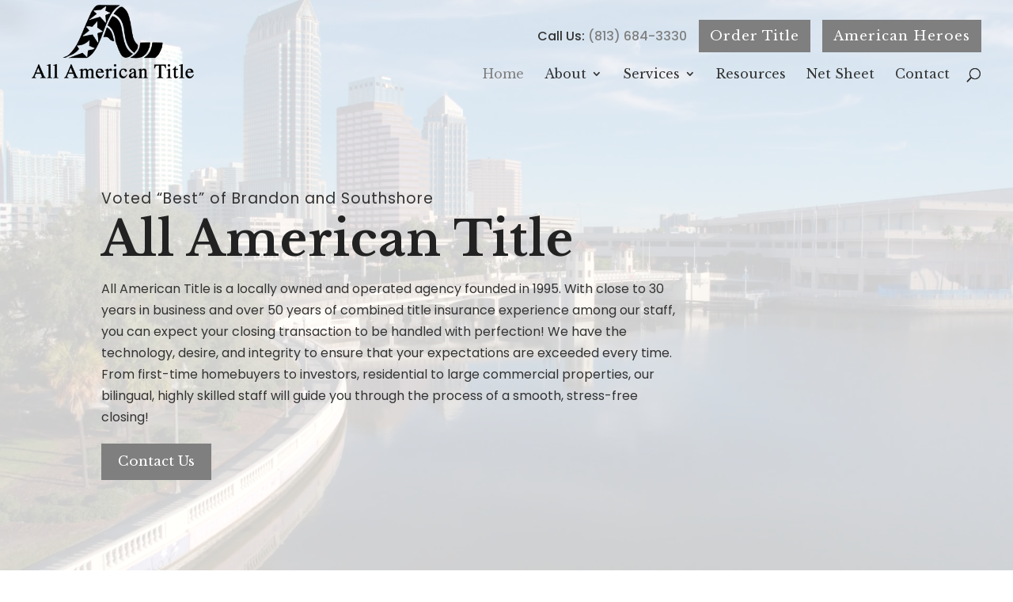

--- FILE ---
content_type: text/css; charset=utf-8
request_url: https://allamtitle.com/wp-content/plugins/tt-framework/css/tt-global.css
body_size: 1940
content:
/* GLOBAL TITLETAP STYLES
*
* Table of Contents
* 
* - General 
* - Typography
* - Layout
* - Components
* - CalcTap
* - Header
* - Navigation
* - Forms
* - Sidebar
* - Page Headers
* - Footer
* - Modules
* - Blog
* - Random
*/


/* ------------------------------
			General
------------------------------ */
.entry-content p:last-of-type {
    padding-bottom: 1em;
}

@media screen and (max-width: 980px) and (min-width: 768px) {
	.tt-hide-tablet {
		display: none !important;
		visibility: hidden !important;
	}
}

@media screen and (max-width: 767px) {
	.tt-hide-mobile {
		display: none !important;
		visibility: hidden !important;
	}
}



/* ------------------------------
			Typography
------------------------------ */



/* --- SECTION HEADINGS ---*/

.tt-section-header {
    font-size: 38px !important;
}
.tt-section-subheader {
    font-size: 28px !important;
}

@media screen and (max-width: 980px) {
.tt-section-header {
    font-size: 30px !important;
}
.tt-section-subheader {
    font-size: 24px !important;
}
}

@media screen and (max-width: 767px) {
.tt-section-header {
    font-size: 24px !important;
}
.tt-section-subheader {
    font-size: 20px !important;
}
}

/* --- END SECTION HEADINGS ---*/


/* ------------------------------
			Layout
------------------------------ */


/* ------------------------------
			Components
------------------------------ */
/* --- BUTTONS ---*/

.et_pb_button {
    box-shadow: none !important;
    text-decoration: none !important;
}

.tt-btn,
input[type=submit].tt-btn {
    display: inline-block;
    position: relative;
    padding: 12px 20px;
    margin-bottom: 10px;
    font-size: 18px;
    font-weight: 400;
    font-family: inherit;
    letter-spacing: 1px;
    text-decoration: none !important;
    line-height: 1.5em;
    text-transform: initial;
    text-align: center;
    white-space: nowrap;
    vertical-align: middle;
    box-sizing: border-box;
    border: none;
    border-radius: 3px;
    background-color: #231f20;
    color: #FFF !important;
	  -ms-touch-action: manipulation;
	      touch-action: manipulation;
	  cursor: pointer;
	  -webkit-appearance: none;
	  -webkit-user-select: none;
	     -moz-user-select: none;
	      -ms-user-select: none;
	          user-select: none;
    -webkit-transition: all 0.2s ease-in-out;
    -moz-transition: all 0.2s ease-in-out;
    -ms-transition: all 0.2s ease-in-out;
    -o-transition: all 0.2s ease-in-out;
    transition: all 0.2s ease-in-out;
}

.tt-btn:hover,
.tt-btn:active,
.tt-btn:focus,
input[type=submit].tt-btn:hover,
input[type=submit].tt-btn:active,
input[type=submit].tt-btn:focus {
	background-color: #5E5356;
	color: #FFF;
	text-decoration: none;
}

.tt-btn:not(.tt-btn-block) + .tt-btn:not(.tt-btn-block) {
	margin-left: 10px;
}

.tt-btn-block {
    display: block;
    width: 100%;
}

.tt-btn-block + .tt-btn-block {
    margin-top: 10px;
}

.tt-btn.tt-btn-alt {
    background: transparent;
    border: 2px solid #fff;
}

.tt-btn.tt-btn-alt:hover,
.tt-btn.tt-btn-alt:active,
.tt-btn.tt-btn-alt:focus {
    background: #FFF;
    color: #666666 !important;
    border: 2px solid #fff;
}

/* --- END BUTTONS ---*/

/* ------------------------------
			CalcTap
------------------------------ */


/* ------------------------------
			Header
------------------------------ */

#top-header .container, #main-header .container {
    width: 100%;
    max-width: 1260px;
    padding-left: 30px;
    padding-right: 30px;
}

.et_header_style_left .logo_container {
    padding-left: 30px;
    margin-left: -30px;
}

/* ------------------------------
			Navigation
------------------------------ */
/* --- MAIN NAV ---*/
#et-top-navigation {
    padding-left: 0px !important;
}

/* --- END MAIN NAV ---*/


/* --- NAV SUBMENU ---*/
#top-menu-nav > .nav > li > ul.sub-menu {
    width: auto;
    padding: 0;
}
#top-menu-nav > .nav > li > ul.sub-menu > li {
    display: block;
    padding: 0;
    border-top: 1px solid rgba(0,0,0,0.05);
}
#top-menu-nav > .nav > li > ul.sub-menu > li:first-child {
    border-top: none;
}
#top-menu-nav > .nav > li > ul.sub-menu > li > a {
    white-space: nowrap !important;
    width: 100%;
    min-width: 240px;
    padding: 10px 20px;
}

/* --- END NAV SUBMENU ---*/


/* ------------------------------
			Forms
------------------------------ */
/* --- FORMS ---*/

input[type=text],
input[type=password],
input[type=tel],
input[type=email],
input.text,
input.title,
textarea,
select {
    padding: 12px 10px !important;
    border: 1px solid #bbb !important;
    color: #4e4e4e !important;
    background-color: #fff !important;
    width: 100% !important;
    font-size: 14px;
}

input[type=text]:focus,
input[type=password]:focus,
input[type=tel]:focus,
input[type=email]:focus,
input.text:focus,
input.title:focus,
textarea:focus,
select:focus {
    border-color: #2d3940 !important;
    color: #3e3e3e !important;
}

input[type=text],
input[type=email],
input[type=url],
input[type=password],
input[type=tel],
.wpcf7-form textarea {
		-webkit-appearance: none !important;
		 border-radius: 0 !important;
}

/* --- END FORMS --- */


/* ------------------------------
			Sidebar
------------------------------ */
/* --- SIDEBAR ---*/

.et_pb_pagebuilder_layout #main-content .et_section_specialty .et_pb_widget_area .et_pb_widget,
body:not(.et_pb_pagebuilder_layout) #sidebar .et_pb_widget {
    background: #FFF;
    padding: 20px;
    text-align: center;
    box-shadow: 0px 2px 3px rgba(0,0,0,0.2);
    border-top: 6px solid #ccc;
}

.entry-content .et_pb_widget_area .et_pb_widget p:last-of-type {
    padding-bottom: 0;
}

/*
.tt-sidebar-container {
    background: #FFF;
    padding: 20px;
    text-align: center;
    box-shadow: 0px 2px 3px rgba(0,0,0,0.2);
    border-top: 6px solid #ccc;
}
*/

.tt-sidebar-btns, .tt-sidebar-info {
    margin-bottom: 30px;
}

.tt-sidebar-btns > .tt-btn {
    display: block;
    margin-left: 0 !important;
    text-align: left;
}

.tt-sidebar-info > span {
    display: block;
}

.tt-sidebar-info > span > a {
    white-space: nowrap !important;
    color: #333333;
}

.tt-sidebar-info > span > a:hover {
    color: #999999;
}

/* --- END SIDEBAR ---*/

/* ------------------------------
			Page Headers
------------------------------ */


/* ------------------------------
			Footer
------------------------------ */


/* ------------------------------
			Modules
------------------------------ */

.tt-testimonial .et_pb_testimonial_portrait {
    background-color: #ddd;
}

/* ------------------------------
			Blog
------------------------------ */
body:not(.et_pb_pagebuilder_layout) #main-content {
    background-color: #f3f3f3;
}

body:not(.et_pb_pagebuilder_layout) #main-content .container:before {
	display: none !important;
	visibility: hidden !important;
}

body:not(.et_pb_pagebuilder_layout) #left-area {
    width: 64.833% !important;
    margin-right: 5.5% !important;
    padding-right: 0 !important;
}

body:not(.et_pb_pagebuilder_layout) #sidebar {
    width: 29.666% !important;
    padding-left: 0px !important;
}

@media screen and (max-width: 980px) {
	body:not(.et_pb_pagebuilder_layout) #left-area {
	    width: 100% !important;
	    margin-right: 0 !important;
      padding-bottom: 0 !important;
      margin-bottom: 30px !important;
	}
	body:not(.et_pb_pagebuilder_layout) #sidebar {
    width: 100% !important;
    padding-bottom: 50px !important;
  }
  
	body:not(.et_pb_pagebuilder_layout) #sidebar .et_pb_widget {
		float: left !important;  
    width: 46.25% !important;
    margin: 0 7.5% 7.5% 0 !important;
	}
	
	.et_pb_pagebuilder_layout #main-content .et_section_specialty .et_pb_widget_area .et_pb_widget:nth-child(2n),
	body:not(.et_pb_pagebuilder_layout) #sidebar .et_pb_widget:nth-child(2n) {
		margin-right: 0 !important;
	}
}

@media screen and (max-width: 767px) {
	body:not(.et_pb_pagebuilder_layout) #sidebar .et_pb_widget {
		float: none !important;
    width: 100% !important;
    margin-right: 0 !important;
	}
}


/* ------------------------------
			Random
------------------------------ */

.ttfw-btn,
input[type=submit].ttfw-btn {
    display: inline-block;
    position: relative;
    padding: 12px 20px;
    margin-bottom: 10px;
    font-size: 18px;
    font-weight: 400;
    font-family: inherit;
    letter-spacing: 1px;
    text-decoration: none !important;
    line-height: 1.5em;
    text-transform: initial;
    text-align: center;
    white-space: nowrap;
    vertical-align: middle;
    box-sizing: border-box;
    border: none;
    border-radius: 3px;
    background-color: #231f20;
    color: #FFF !important;
    -ms-touch-action: manipulation;
    touch-action: manipulation;
    cursor: pointer;
    -webkit-appearance: none;
    -webkit-user-select: none;
    -moz-user-select: none;
    -ms-user-select: none;
    user-select: none;
    -webkit-transition: all 0.2s ease-in-out;
    -moz-transition: all 0.2s ease-in-out;
    -ms-transition: all 0.2s ease-in-out;
    -o-transition: all 0.2s ease-in-out;
    transition: all 0.2s ease-in-out;
}

.ttfw-btn:hover,
.ttfw-btn:active,
.ttfw-btn:focus,
input[type=submit].ttfw-btn:hover,
input[type=submit].ttfw-btn:active,
input[type=submit].ttfw-btn:focus {
    background-color: #5E5356;
    color: #FFF;
    text-decoration: none;
}

.ttfw-btn:not(.ttfw-btn-block) + .ttfw-btn:not(.ttfw-btn-block) {
    margin-left: 10px;
}

.ttfw-btn-block {
    display: block;
    width: 100%;
}

.ttfw-btn-block + .ttfw-btn-block {
    margin-top: 10px;
}

.ttfw-btn.ttfw-btn-alt {
    background: transparent;
    border: 2px solid #fff;
}

.ttfw-btn.ttfw-btn-alt:hover,
.ttfw-btn.ttfw-btn-alt:active,
.ttfw-btn.ttfw-btn-alt:focus {
    background: #FFF;
    color: #666666 !important;
    border: 2px solid #fff;
}

--- FILE ---
content_type: text/css; charset: UTF-8;charset=UTF-8
request_url: https://allamtitle.com/wp-admin/admin-ajax.php?action=ttfw_dynamic_css&skin=20
body_size: 1914
content:
.tt-btn,
input[type=submit].tt-btn,.calctap-txt-btn,a.ttap-launch-app-btn, .tt-btn.forminator-button-submit{
	background-color: #7f7f7f;
	color: #ffffff !important;
}

div.tt-home-intro-btn a {
	background-color: #7f7f7f;
	color: #ffffff !important;
	padding: .45em 1.2em;
    -webkit-animation-duration: .2s;
    -moz-animation-duration: .2s;
    -o-animation-duration: .2s;
    animation-duration: .2s;
    -webkit-border-radius: 3px;
    -moz-border-radius: 3px;
    border-radius: 3px;
    font-size: 20px;
    font-weight: 500;
    line-height: 1.7em!important;
    -webkit-transition: all .2s;
    -moz-transition: all .2s;
    transition: all .2s;
}

.tt-btn,
input[type=submit].tt-btn,
.calctap-txt-btn.ttap-calc-widget-img {
	font-family: Libre Baskerville;
}

.tt-btn:hover,
.tt-btn:active,
.tt-btn:focus,
input[type=submit].tt-btn:hover,
input[type=submit].tt-btn:active,
input[type=submit].tt-btn:focus,
.calctap-txt-btn.ttap-calc-widget-img:hover,a.ttap-launch-app-btn:hover,div.tt-home-intro-btn a:hover {
	background-color: #7f7f7f;
	color: #ffffff !important;
}

.tt-opaque-header #top-header .tt-top-phone-number {
    color: #7f7f7f;
}

a.et_pb_button, .tt-footer .tt-footer-map-row a.et_pb_button{
color: #ffffff !important;
}
.tt-sidebar-btns .fa {
    transform: rotate(0deg);
}

@media screen and (max-width: 980px) {
	.tt-transparent-header #top-header .tt-top-phone-number {
    color: #7f7f7f;
	}
}
.grecaptcha-badge{
	visibility: collapse !important;
}/**************** UPGRADED FIXED ********************/
.et_animated {
    opacity: 1 !important;
}
.et-waypoint:not(.et_pb_counters) {
    opacity: 1 !important;
}

/*=============== GENERAL ================*/
.row-center {
    align-items: center;
}

/*============ GTRANSLATE ================*/
.translate a {
    position: relative;
    padding-right: 28px;
    margin-right: 30px;
}

.translate a:after {
    content: "\49";
    font-family: 'ETmodules';
    position: absolute;
    right: 5px;
}

.fc-widget-header, .fc-widget-content {
    border-color: gray!important;
    background: #fff;
    color: #333;
    padding: 0!important;
}

.wpfc-calendar-wrapper h2 {
    font-size: 30px !important;
    margin: 0 !important;
}

/* Table Styling */
.css-events-list table.events-table {
    width: 100%;
    border-collapse: collapse;
}

/* Zebra striping */
.css-events-list table.events-table th {
    background: #dadada;
}

.css-events-list table.events-table tr:nth-of-type(odd) {
    background: #eee;
}

.css-events-list table.events-table td, .css-events-list table.events-table th {
    padding: 10px;
    border: none;
    text-align: left;
    min-width: 320px;
}

@media only screen and (max-width: 760px), (min-device-width: 768px) and (max-device-width: 1024px) {
    .css-events-list table, .css-events-list thead, .css-events-list tbody, .css-events-list th, .css-events-list td, .css-events-list tr {
        display: block;
    }

    /* Hide table headers (but not display: none;, for accessibility) */
    .css-events-list thead tr {
        position: absolute;
        top: -9999px;
        left: -9999px;
    }

    .css-events-list tr {
        border: 1px solid #ccc;
    }

    .css-events-list td {
        /* Behave  like a "row" */
        border: none;
        border-bottom: 1px solid #eee;
        position: relative;
        padding-left: 50%;
        background-color: white;
    }

    .css-events-list td:before {
        top: 6px;
        left: 6px;
        width: 100;
        padding: 6px;
        white-space: nowrap;
        display: block;
        font-weight: bold;
        margin-bottom: 10px;
        border-bottom: 1px solid gray;
    }

    /*Label the data*/
    .css-events-list td:nth-of-type(1):before {
        content: "Date/Time";
    }

    td:nth-of-type(2):before {
        content: "";
    }
}

/*============ TOP BAR =============*/
ul.contact-info li {
    display: inline-block;
    position: relative;
}

ul.contact-info li:after {
    content: '';
    position: absolute;
    width: 1px;
    height: 100%;
    display: block;
    background-color: rgba(255, 255, 255, 0.35);
    top: 0;
    right: 10px;
}

ul.contact-info li:last-of-type:after {
    display: none;
}

ul.social-links li {
    display: inline-block;
}

ul.social-links li:last-of-type {
    padding-right: 0px;
}

.top-content .right {
    float: right;
}

.top-content .left {
    float: left;
}

div#et-info {
    width: 100%;
}

/*=================== HOMEPAGE STYLES ===========*/
.home-main-banner .header-content-container.center .header-content {
    margin: 0 auto 0 0;
    padding: 10px;
    width: 100%;
    max-width: 70%;
}

.home-main-banner .et_pb_fullwidth_header_container.left {
    max-width: 1200px;
}

.service-blurb .et_pb_blurb_content {
    display: flex;
}

.service-blurb .et_pb_main_blurb_image {
    width: 100%;
    margin-right: 20px;
    margin-bottom: 0px;
}

.team-blurb h4.et_pb_module_header {
    padding-bottom: 5px;
}

.testimonial-slider .et_pb_slide_content {
    text-shadow: none;
}

/*====================== SIDEBAR ========*/
.et_pb_pagebuilder_layout #main-content .et_section_specialty .et_pb_widget_area .et_pb_widget, body:not(.et_pb_pagebuilder_layout) #sidebar .et_pb_widget {
    border: none;
    box-shadow: none;
    padding: 0px;
}

.et_pb_widget_area div#media_image-2 {
    margin-bottom: -10px;
}

div#tt-sidebar-widget-2 h4 {
    display: none;
}

.tt-sidebar-bottom a {
    width: 100%;
    margin-bottom: 0px;
}

div#tt-sidebar-widget-2 {
    margin-bottom: 0px;
}

/*=============== FORM STYLES ================*/
form.wpcf7-form input[type=submit].tt-btn.wpcf7-form-control {
    border-bottom: none!important;
}
form.wpcf7-form input.wpcf7-form-control, form.wpcf7-form textarea, , form.wpcf7-form select {
    border-top: none!important;
    border-left: none!important;
    border-right: none!important;
    border-bottom: 1px solid rgba(208,208,208,0.85)!important;
}

/*================ RESPONSIVE =============*/
@media screen and (max-width: 980px) {
    .service-blurb .et_pb_main_blurb_image {
        width: 30%;
    }

    .service-blurb .et_pb_blurb_container {
        width: 70%;
    }

    .service-blurb .et_pb_blurb_content {
        max-width: 100%;
    }

    .team-blurb .et_pb_team_member_description {
        width: 100%;
        display: block;
    }

    .team-blurb {
        box-shadow: none;
        padding: 20px;
    }

    #et-info {
        padding-bottom: 20px;
    }

    div#media_image-2 {
        display: none;
    }

    .et_pb_widget_area {
        box-shadow: none;
    }
}

@media screen and (max-width: 768px) {
    .home-main-banner .header-content-container.center .header-content {
        max-width: 100%;
    }

    .service-blurb .et_pb_blurb_content {
        display: block;
    }

    .service-blurb .et_pb_main_blurb_image {
        width: 100%;
    }

    .service-blurb .et_pb_blurb_container {
        width: 100%;
    }
}

@media screen and (max-width: 600px) {
    .translate a {
        display: block;
        max-width: 200px;
        margin-bottom: 20px;
    }
}

@media screen and (max-width: 480px) {
    div#top-header {
        display: none;
    }
}


--- FILE ---
content_type: text/css; charset=utf-8
request_url: https://allamtitle.com/wp-content/et-cache/1/117/19/et-core-unified-deferred-19.min.css?ver=1769692441
body_size: 1178
content:
.et_pb_section_3.et_pb_section{padding-top:80px;padding-bottom:80px;background-color:#333333!important}.et_pb_row_3.et_pb_row,.et_pb_row_5.et_pb_row{padding-top:0px!important;padding-top:0px}.et_pb_text_1 h2{font-size:32px}.et_pb_text_1,.et_pb_text_3,.et_pb_text_5,.et_pb_text_9{margin-bottom:10px!important}.et_pb_section_4.et_pb_section{padding-bottom:80px;margin-top:-100px;background-color:rgba(0,0,0,0)!important}.et_pb_row_4{background-color:#ffffff;box-shadow:0px 12px 18px -6px rgba(0,0,0,0.11)}.et_pb_row_4.et_pb_row{padding-top:0px!important;padding-right:0px!important;padding-bottom:0px!important;padding-left:0px!important;padding-top:0;padding-right:0px;padding-bottom:0;padding-left:0px}.et_pb_slide_0,.et_pb_slide_1,.et_pb_slide_2,.et_pb_slide_3,.et_pb_slide_4,.et_pb_slide_5,.et_pb_slider .et_pb_slide_0,.et_pb_slider .et_pb_slide_1,.et_pb_slider .et_pb_slide_2,.et_pb_slider .et_pb_slide_3,.et_pb_slider .et_pb_slide_4,.et_pb_slider .et_pb_slide_5{background-color:#ffffff}.et_pb_slider[data-active-slide="et_pb_slide_0"] .et-pb-slider-arrows .et-pb-arrow-prev,.et_pb_slider[data-active-slide="et_pb_slide_0"] .et-pb-slider-arrows .et-pb-arrow-next,.et_pb_slider[data-active-slide="et_pb_slide_1"] .et-pb-slider-arrows .et-pb-arrow-prev,.et_pb_slider[data-active-slide="et_pb_slide_1"] .et-pb-slider-arrows .et-pb-arrow-next,.et_pb_slider[data-active-slide="et_pb_slide_2"] .et-pb-slider-arrows .et-pb-arrow-prev,.et_pb_slider[data-active-slide="et_pb_slide_2"] .et-pb-slider-arrows .et-pb-arrow-next,.et_pb_slider[data-active-slide="et_pb_slide_3"] .et-pb-slider-arrows .et-pb-arrow-prev,.et_pb_slider[data-active-slide="et_pb_slide_3"] .et-pb-slider-arrows .et-pb-arrow-next,.et_pb_slider[data-active-slide="et_pb_slide_4"] .et-pb-slider-arrows .et-pb-arrow-prev,.et_pb_slider[data-active-slide="et_pb_slide_4"] .et-pb-slider-arrows .et-pb-arrow-next,.et_pb_slider[data-active-slide="et_pb_slide_5"] .et-pb-slider-arrows .et-pb-arrow-prev,.et_pb_slider[data-active-slide="et_pb_slide_5"] .et-pb-slider-arrows .et-pb-arrow-next{color:#000000}.et_pb_slider[data-active-slide="et_pb_slide_0"] .et-pb-controllers a,.et_pb_slider[data-active-slide="et_pb_slide_0"] .et-pb-controllers .et-pb-active-control,.et_pb_slider[data-active-slide="et_pb_slide_1"] .et-pb-controllers a,.et_pb_slider[data-active-slide="et_pb_slide_1"] .et-pb-controllers .et-pb-active-control,.et_pb_slider[data-active-slide="et_pb_slide_2"] .et-pb-controllers a,.et_pb_slider[data-active-slide="et_pb_slide_2"] .et-pb-controllers .et-pb-active-control,.et_pb_slider[data-active-slide="et_pb_slide_3"] .et-pb-controllers a,.et_pb_slider[data-active-slide="et_pb_slide_3"] .et-pb-controllers .et-pb-active-control,.et_pb_slider[data-active-slide="et_pb_slide_4"] .et-pb-controllers a,.et_pb_slider[data-active-slide="et_pb_slide_4"] .et-pb-controllers .et-pb-active-control,.et_pb_slider[data-active-slide="et_pb_slide_5"] .et-pb-controllers a,.et_pb_slider[data-active-slide="et_pb_slide_5"] .et-pb-controllers .et-pb-active-control{background-color:#000000}.et_pb_slider_1.et_pb_slider{overflow-x:hidden;overflow-y:hidden}.et_pb_slider_1 .et_pb_slide_description,.et_pb_slider_fullwidth_off.et_pb_slider_1 .et_pb_slide_description{padding-top:60px;padding-bottom:60px}.et_pb_slider_1>.box-shadow-overlay,.et_pb_slider_1.et-box-shadow-no-overlay{box-shadow:inset 0px 0px 10px 0px rgba(0,0,0,0.1)}.et_pb_section_5.et_pb_section,.et_pb_section_6.et_pb_section,.et_pb_section_8.et_pb_section{padding-top:80px;padding-bottom:80px;background-color:#f9f9f9!important}.et_pb_row_7.et_pb_row,.et_pb_row_12.et_pb_row{padding-bottom:0px!important;padding-bottom:0px}.et_pb_team_member_0.et_pb_team_member h4,.et_pb_team_member_0.et_pb_team_member h1.et_pb_module_header,.et_pb_team_member_0.et_pb_team_member h2.et_pb_module_header,.et_pb_team_member_0.et_pb_team_member h3.et_pb_module_header,.et_pb_team_member_0.et_pb_team_member h5.et_pb_module_header,.et_pb_team_member_0.et_pb_team_member h6.et_pb_module_header,.et_pb_team_member_0.et_pb_team_member,.et_pb_team_member_1.et_pb_team_member h4,.et_pb_team_member_1.et_pb_team_member h1.et_pb_module_header,.et_pb_team_member_1.et_pb_team_member h2.et_pb_module_header,.et_pb_team_member_1.et_pb_team_member h3.et_pb_module_header,.et_pb_team_member_1.et_pb_team_member h5.et_pb_module_header,.et_pb_team_member_1.et_pb_team_member h6.et_pb_module_header,.et_pb_team_member_1.et_pb_team_member,.et_pb_team_member_2.et_pb_team_member h4,.et_pb_team_member_2.et_pb_team_member h1.et_pb_module_header,.et_pb_team_member_2.et_pb_team_member h2.et_pb_module_header,.et_pb_team_member_2.et_pb_team_member h3.et_pb_module_header,.et_pb_team_member_2.et_pb_team_member h5.et_pb_module_header,.et_pb_team_member_2.et_pb_team_member h6.et_pb_module_header,.et_pb_team_member_2.et_pb_team_member,.et_pb_team_member_3.et_pb_team_member h4,.et_pb_team_member_3.et_pb_team_member h1.et_pb_module_header,.et_pb_team_member_3.et_pb_team_member h2.et_pb_module_header,.et_pb_team_member_3.et_pb_team_member h3.et_pb_module_header,.et_pb_team_member_3.et_pb_team_member h5.et_pb_module_header,.et_pb_team_member_3.et_pb_team_member h6.et_pb_module_header,.et_pb_team_member_3.et_pb_team_member,.et_pb_team_member_4.et_pb_team_member h4,.et_pb_team_member_4.et_pb_team_member h1.et_pb_module_header,.et_pb_team_member_4.et_pb_team_member h2.et_pb_module_header,.et_pb_team_member_4.et_pb_team_member h3.et_pb_module_header,.et_pb_team_member_4.et_pb_team_member h5.et_pb_module_header,.et_pb_team_member_4.et_pb_team_member h6.et_pb_module_header,.et_pb_team_member_4.et_pb_team_member{text-align:center}.et_pb_row_8.et_pb_row,.et_pb_row_9.et_pb_row,.et_pb_row_11.et_pb_row,.et_pb_row_13.et_pb_row{padding-top:0px!important;padding-bottom:0px!important;padding-top:0px;padding-bottom:0px}.et_pb_image_0{margin-bottom:15px!important;text-align:center}.et_pb_image_0 .et_pb_image_wrap{box-shadow:15px 15px 0px 0px #333333}.et_pb_section_7.et_pb_section,.et_pb_section_9.et_pb_section{padding-top:80px;padding-bottom:80px}.et_pb_text_7,.et_pb_text_8{margin-bottom:0px!important}.et_pb_button_0,.et_pb_button_0:after,.et_pb_button_1,.et_pb_button_1:after,.et_pb_button_2,.et_pb_button_2:after{transition:all 300ms ease 0ms}div.et_pb_section.et_pb_section_9{background-image:linear-gradient(180deg,rgba(0,0,0,0.75) 0%,rgba(0,0,0,0.75) 100%),url(https://allamtitle.com/wp-content/uploads/sites/117/2024/09/luxury-house.jpg)!important}.et_pb_text_9 h2{line-height:1.3em}.et_pb_slider.et_pb_module .et_pb_slide_0.et_pb_slide .et_pb_slide_description .et_pb_slide_content,.et_pb_slider.et_pb_module .et_pb_slide_1.et_pb_slide .et_pb_slide_description .et_pb_slide_content,.et_pb_slider.et_pb_module .et_pb_slide_2.et_pb_slide .et_pb_slide_description .et_pb_slide_content,.et_pb_slider.et_pb_module .et_pb_slide_3.et_pb_slide .et_pb_slide_description .et_pb_slide_content,.et_pb_slider.et_pb_module .et_pb_slide_4.et_pb_slide .et_pb_slide_description .et_pb_slide_content,.et_pb_slider.et_pb_module .et_pb_slide_5.et_pb_slide .et_pb_slide_description .et_pb_slide_content{color:#000000!important}.et_pb_text_2.et_pb_module,.et_pb_text_9.et_pb_module,.et_pb_text_10.et_pb_module{margin-left:auto!important;margin-right:auto!important}@media only screen and (min-width:981px){.et_pb_text_2{max-width:95%}.et_pb_text_9{max-width:80%}.et_pb_text_10{max-width:75%}}@media only screen and (max-width:980px){.et_pb_section_3.et_pb_section,.et_pb_section_5.et_pb_section,.et_pb_section_6.et_pb_section,.et_pb_section_7.et_pb_section,.et_pb_section_8.et_pb_section,.et_pb_section_9.et_pb_section{padding-top:54px;padding-bottom:54px}.et_pb_text_2{max-width:95%}.et_pb_section_4.et_pb_section{padding-bottom:54px}.et_pb_row_5.et_pb_row{padding-bottom:0px!important;padding-bottom:0px!important}.et_pb_row_8.et_pb_row{padding-top:0px!important;padding-bottom:0px!important;padding-top:0px!important;padding-bottom:0px!important}.et_pb_column_14{margin-bottom:0px}.et_pb_image_0{margin-bottom:45px!important}.et_pb_image_0 .et_pb_image_wrap{box-shadow:-15px 15px 0px 0px #333333}.et_pb_image_0 .et_pb_image_wrap img{width:auto}.et_pb_text_9,.et_pb_text_10{max-width:100%}}@media only screen and (max-width:767px){.et_pb_section_3.et_pb_section{padding-top:54px}.et_pb_text_1 h2,.et_pb_text_3 h2,.et_pb_text_5 h2,.et_pb_text_7 h2,.et_pb_text_8 h2,.et_pb_text_9 h2{font-size:25px}.et_pb_section_4.et_pb_section,.et_pb_section_5.et_pb_section,.et_pb_section_6.et_pb_section{padding-bottom:54px}.et_pb_row_5.et_pb_row{padding-bottom:0px!important;padding-bottom:0px!important}.et_pb_row_8.et_pb_row{padding-top:0px!important;padding-bottom:0px!important;padding-top:0px!important;padding-bottom:0px!important}.et_pb_column_14{margin-bottom:0px}.et_pb_image_0{margin-bottom:45px!important}.et_pb_image_0 .et_pb_image_wrap{box-shadow:-10px 10px 0px 0px #333333}.et_pb_image_0 .et_pb_image_wrap img{width:auto}.et_pb_section_7.et_pb_section,.et_pb_section_8.et_pb_section,.et_pb_section_9.et_pb_section{padding-top:54px;padding-bottom:54px}}